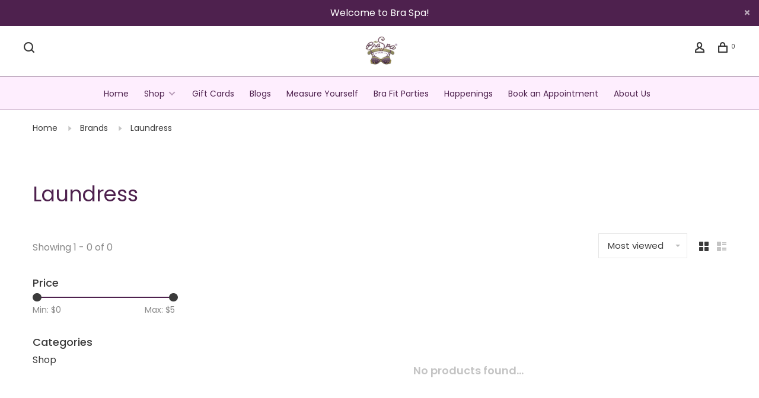

--- FILE ---
content_type: text/html;charset=utf-8
request_url: https://www.braspa.co/brands/laundress/
body_size: 10150
content:
<!DOCTYPE html>
<html lang="en">
 <head>
 
  
 <meta charset="utf-8"/>
<!-- [START] 'blocks/head.rain' -->
<!--

  (c) 2008-2026 Lightspeed Netherlands B.V.
  http://www.lightspeedhq.com
  Generated: 19-01-2026 @ 17:21:58

-->
<link rel="canonical" href="https://www.braspa.co/brands/laundress/"/>
<link rel="alternate" href="https://www.braspa.co/index.rss" type="application/rss+xml" title="New products"/>
<meta name="robots" content="noodp,noydir"/>
<meta name="google-site-verification" content="bm8fmOlLg3k78u4Hju7bGZ97cMaDNotRQeWzCMNkCd0"/>
<meta property="og:url" content="https://www.braspa.co/brands/laundress/?source=facebook"/>
<meta property="og:site_name" content="The Bra Spa - Bra Fitting Experts in Tucson, AZ"/>
<meta property="og:title" content="Laundress"/>
<meta property="og:description" content="The Bra Spa is YOUR local bra fitting studio.  Come in for a personalized, professional bra fitting in our lovely boutique.  We are located at 6544 E. Tanque Ve"/>
<script>
<head>

        <script src="https://www.booxi.com/api/booknow.js" async=""></script>

        <script src="https://www.googletagmanager.com/gtag/js?id=G-386236904"></script>

</head>
</script>
<script>
<body>

     <script>

            window.dataLayer = window.dataLayer || [];

            function gtag() { window.dataLayer.push(arguments); }

            gtag('js', new Date());

            gtag('config', "G-386236904");

 

            var bnHandler = null;

            window.bxApiInit = function () {

                bnHandler = booxiController.configure({

                    apiKey: "3RAoBZ4k44X3p0D614a0op21S3X1g620",

                    googleTag: gtag

                });

            };

    </script>

</body>
</script>
<!--[if lt IE 9]>
<script src="https://cdn.shoplightspeed.com/assets/html5shiv.js?2025-02-20"></script>
<![endif]-->
<!-- [END] 'blocks/head.rain' -->
  	<meta property="og:image" content="https://cdn.shoplightspeed.com/shops/624893/themes/18414/v/890979/assets/social-media-image.jpg?20240904160959">
  
  
  
  <title>Laundress - The Bra Spa - Bra Fitting Experts in Tucson, AZ</title>
 <meta name="description" content="The Bra Spa is YOUR local bra fitting studio.  Come in for a personalized, professional bra fitting in our lovely boutique.  We are located at 6544 E. Tanque Ve" />
 <meta name="keywords" content="Laundress, bra, bras, bra fitting, tucson, arizona, bra fitting tucson, boutique, panties, panty, swim, swimsuit, shapewear, elomi, Chantelle, panache, natori, anita, rosa faia, green valley, sierra vista, oro valley, marana, vail, plus size" />
 <meta http-equiv="X-UA-Compatible" content="ie=edge">
 <meta name="viewport" content="width=device-width, initial-scale=1.0">
 <meta name="apple-mobile-web-app-capable" content="yes">
 <meta name="apple-mobile-web-app-status-bar-style" content="black">
 <meta name="viewport" content="width=device-width, initial-scale=1, maximum-scale=1, user-scalable=0"/>
 
  <link rel="shortcut icon" href="https://cdn.shoplightspeed.com/shops/624893/themes/18414/v/890979/assets/favicon.ico?20240904160959" type="image/x-icon" />
 
 <link rel="preconnect" href="https://fonts.googleapis.com">
<link rel="preconnect" href="https://fonts.gstatic.com" crossorigin>
<link href='//fonts.googleapis.com/css?family=Poppins:400,400i,300,500,600,700,700i,800,900&display=swap' rel='stylesheet' type='text/css'>
   
 <link rel="preload" as="font" type="font/woff2" crossorigin href="https://cdn.shoplightspeed.com/shops/624893/themes/18414/assets/nucleo-mini.woff2?20240906175444"/>
 
 <link rel='preload' as='style' href="https://cdn.shoplightspeed.com/assets/gui-2-0.css?2025-02-20" />
 <link rel="stylesheet" href="https://cdn.shoplightspeed.com/assets/gui-2-0.css?2025-02-20" />
 
 <link rel='preload' as='style' href="https://cdn.shoplightspeed.com/assets/gui-responsive-2-0.css?2025-02-20" /> 
 <link rel="stylesheet" href="https://cdn.shoplightspeed.com/assets/gui-responsive-2-0.css?2025-02-20" /> 
 
 <link rel="preload" as="style" href="https://cdn.shoplightspeed.com/shops/624893/themes/18414/assets/style.css?20240906175444">
 <link rel="stylesheet" href="https://cdn.shoplightspeed.com/shops/624893/themes/18414/assets/style.css?20240906175444">
 
 <link rel="preload" as="style" href="https://cdn.shoplightspeed.com/shops/624893/themes/18414/assets/settings.css?20240906175444">
 <link rel="stylesheet" href="https://cdn.shoplightspeed.com/shops/624893/themes/18414/assets/settings.css?20240906175444" />
 
 <link rel="preload" as="style" href="https://cdn.shoplightspeed.com/shops/624893/themes/18414/assets/custom.css?20240906175444">
 <link rel="stylesheet" href="https://cdn.shoplightspeed.com/shops/624893/themes/18414/assets/custom.css?20240906175444" />
 
 <link rel="preload" as="script" href="//ajax.googleapis.com/ajax/libs/jquery/3.0.0/jquery.min.js">
 <script src="//ajax.googleapis.com/ajax/libs/jquery/3.0.0/jquery.min.js"></script>
 <script>
 	if( !window.jQuery ) document.write('<script src="https://cdn.shoplightspeed.com/shops/624893/themes/18414/assets/jquery-3.0.0.min.js?20240906175444"><\/script>');
 </script>
 
 <link rel="preload" as="script" href="//cdn.jsdelivr.net/npm/js-cookie@2/src/js.cookie.min.js">
 <script src="//cdn.jsdelivr.net/npm/js-cookie@2/src/js.cookie.min.js"></script>
 
 <link rel="preload" as="script" href="https://cdn.shoplightspeed.com/assets/gui.js?2025-02-20">
 <script src="https://cdn.shoplightspeed.com/assets/gui.js?2025-02-20"></script>
 
 <link rel="preload" as="script" href="https://cdn.shoplightspeed.com/assets/gui-responsive-2-0.js?2025-02-20">
 <script src="https://cdn.shoplightspeed.com/assets/gui-responsive-2-0.js?2025-02-20"></script>
 
 <link rel="preload" as="script" href="https://cdn.shoplightspeed.com/shops/624893/themes/18414/assets/scripts-min.js?20240906175444">
 <script src="https://cdn.shoplightspeed.com/shops/624893/themes/18414/assets/scripts-min.js?20240906175444"></script>
 
 <link rel="preconnect" href="https://ajax.googleapis.com">
		<link rel="preconnect" href="https://cdn.webshopapp.com/">
		<link rel="preconnect" href="https://cdn.webshopapp.com/">	
		<link rel="preconnect" href="https://fonts.googleapis.com">
		<link rel="preconnect" href="https://fonts.gstatic.com" crossorigin>
		<link rel="dns-prefetch" href="https://ajax.googleapis.com">
		<link rel="dns-prefetch" href="https://cdn.webshopapp.com/">
		<link rel="dns-prefetch" href="https://cdn.webshopapp.com/">	
		<link rel="dns-prefetch" href="https://fonts.googleapis.com">
		<link rel="dns-prefetch" href="https://fonts.gstatic.com" crossorigin>
 
    
  
  
 </head>
 <body class=" site-width-large product-images-format-square title-mode-left product-title-mode-left price-per-unit page-laundress">
 
  
 <div class="page-content">
 
       
   	
    
     			  			    
     
     
 <script>
 var product_image_size = '712x712x1',
 product_image_size_mobile = '330x330x1',
 product_image_thumb = '132x132x1',
 product_in_stock_label = 'In stock',
 product_backorder_label = 'On backorder',
 		product_out_of_stock_label = 'Out of stock',
 product_multiple_variant_label = 'View all product options',
 show_variant_picker = 1,
 display_variant_picker_on = 'all',
 show_newsletter_promo_popup = 0,
 newsletter_promo_delay = '10000',
 newsletter_promo_hide_until = '7',
 notification_bar_hide_until = '1',
 		currency_format = '$',
   shop_lang = 'us',
 number_format = '0,0.00',
 		shop_url = 'https://www.braspa.co/',
 shop_id = '624893',
 	readmore = 'Read more';
 	search_url = "https://www.braspa.co/search/",
  static_url = 'https://cdn.shoplightspeed.com/shops/624893/',
 search_empty = 'No products found',
 view_all_results = 'View all results',
 	priceStatus = 'enabled',
     mobileDevice = false;
 	</script>
			
 
<div class="mobile-nav-overlay"></div>

	<div class="top-bar top-bar-closeable" style="display: none;">Welcome to Bra Spa!<a href="#" class="close-top-bar"><span class="nc-icon-mini ui-2_small-remove"></span></a></div>


<header class="site-header site-header-lg mega-menu-header menu-bottom-layout menu-bottom-layout-center has-search-bar">
  <div class="site-header-main-wrapper">
        
    	    		<nav class="secondary-nav nav-style secondary-nav-left">
                    
          <div class="search-header search-header-collapse">
            <form action="https://www.braspa.co/search/" method="get" id="searchForm" class="ajax-enabled">
              <input type="text" name="q" autocomplete="off" value="" placeholder="Search for product">
              <a href="#" class="button button-sm" onclick="$('#searchForm').submit()"><span class="nc-icon-mini ui-1_zoom"></span><span class="nc-icon-mini loader_circle-04 spin"></span></a>
              <a href="#" class="search-close" title="Close"><span class="nc-icon-mini ui-1_simple-remove"></span></a>
              <div class="search-results"></div>
            </form>
          </div>
          
          <ul>
            <li class="search-trigger-item">
              <a href="#" title="Search" class="search-trigger"><span class="nc-icon-mini ui-1_zoom"></span></a>
            </li>
          </ul>
                  </nav>
    	    
    <a href="https://www.braspa.co/" class="logo logo-lg logo-center">
              <img src="https://cdn.shoplightspeed.com/shops/624893/themes/18414/v/890979/assets/logo.png?20240904160959" alt="The Bra Spa - Bra Fitting Experts in Tucson, AZ" class="logo-image">
                </a>

        
    
    <nav class="secondary-nav nav-style">
      <ul>
        
                
        
        
                   
        
        <li class="menu-item-desktop-only menu-item-account">
                    <a href="#" title="Account" data-featherlight="#loginModal" data-featherlight-variant="featherlight-login"><span class="nc-icon-mini users_single-body"></span></a>
                  </li>

        
        
        <li>
          <a href="#" title="Cart" class="cart-trigger"><span class="nc-icon-mini shopping_bag-20"></span><sup>0</sup></a>
        </li>

                
      </ul>
      
      
      <a class="burger" title="Menu">
        <span></span>
      </a>

    </nav>
  </div>
  
    	<div class="main-nav-wrapper">
      <nav class="main-nav nav-style">
  <ul>
    <li class="">
      <a href="/">Home</a>
    
    </li>
        	
    
                  <li class="menu-item-category-1627837 has-child">
        <a href="https://www.braspa.co/shop/">Shop</a>
        <button class="mobile-menu-subopen"><span class="nc-icon-mini arrows-3_small-down"></span></button>                <ul class="">
                                <li class="subsubitem has-child">
              <a class="underline-hover" href="https://www.braspa.co/shop/bras/" title="Bras">Bras</a>
              <button class="mobile-menu-subopen"><span class="nc-icon-mini arrows-3_small-down"></span></button>                            <ul class="">
                                  <li class="subsubitem">
                    <a class="underline-hover" href="https://www.braspa.co/shop/bras/sports-bras/" title="Sports Bras">Sports Bras</a>
                  </li>
                                  <li class="subsubitem">
                    <a class="underline-hover" href="https://www.braspa.co/shop/bras/t-shirt-bras/" title="T-shirt Bras">T-shirt Bras</a>
                  </li>
                                  <li class="subsubitem">
                    <a class="underline-hover" href="https://www.braspa.co/shop/bras/front-close-bras/" title="Front Close Bras">Front Close Bras</a>
                  </li>
                                  <li class="subsubitem">
                    <a class="underline-hover" href="https://www.braspa.co/shop/bras/bralettes/" title="Bralettes">Bralettes</a>
                  </li>
                                  <li class="subsubitem">
                    <a class="underline-hover" href="https://www.braspa.co/shop/bras/lace-bras/" title="Lace Bras">Lace Bras</a>
                  </li>
                                  <li class="subsubitem">
                    <a class="underline-hover" href="https://www.braspa.co/shop/bras/minimizer-bras/" title="Minimizer Bras">Minimizer Bras</a>
                  </li>
                                  <li class="subsubitem">
                    <a class="underline-hover" href="https://www.braspa.co/shop/bras/full-figure-plus-size-bras/" title="Full figure/Plus Size Bras">Full figure/Plus Size Bras</a>
                  </li>
                                  <li class="subsubitem">
                    <a class="underline-hover" href="https://www.braspa.co/shop/bras/push-up-bras/" title="Push-up Bras">Push-up Bras</a>
                  </li>
                                  <li class="subsubitem">
                    <a class="underline-hover" href="https://www.braspa.co/shop/bras/underwire-bras/" title="Underwire Bras">Underwire Bras</a>
                  </li>
                                  <li class="subsubitem">
                    <a class="underline-hover" href="https://www.braspa.co/shop/bras/leisure-bras/" title="Leisure Bras">Leisure Bras</a>
                  </li>
                                  <li class="subsubitem">
                    <a class="underline-hover" href="https://www.braspa.co/shop/bras/nursing-bras/" title="Nursing Bras">Nursing Bras</a>
                  </li>
                                  <li class="subsubitem">
                    <a class="underline-hover" href="https://www.braspa.co/shop/bras/racer-back-bras/" title="Racer Back Bras">Racer Back Bras</a>
                  </li>
                                  <li class="subsubitem">
                    <a class="underline-hover" href="https://www.braspa.co/shop/bras/strapless-bras/" title="Strapless Bras">Strapless Bras</a>
                  </li>
                                  <li class="subsubitem">
                    <a class="underline-hover" href="https://www.braspa.co/shop/bras/wireless-bras/" title="Wireless Bras">Wireless Bras</a>
                  </li>
                                  <li class="subsubitem">
                    <a class="underline-hover" href="https://www.braspa.co/shop/bras/plunge-bras/" title="Plunge Bras">Plunge Bras</a>
                  </li>
                              </ul>
                          </li>
                      <li class="subsubitem has-child">
              <a class="underline-hover" href="https://www.braspa.co/shop/panties/" title="Panties">Panties</a>
              <button class="mobile-menu-subopen"><span class="nc-icon-mini arrows-3_small-down"></span></button>                            <ul class="">
                                  <li class="subsubitem">
                    <a class="underline-hover" href="https://www.braspa.co/shop/panties/briefs/" title="Briefs">Briefs</a>
                  </li>
                                  <li class="subsubitem">
                    <a class="underline-hover" href="https://www.braspa.co/shop/panties/bikinis/" title="Bikinis">Bikinis</a>
                  </li>
                                  <li class="subsubitem">
                    <a class="underline-hover" href="https://www.braspa.co/shop/panties/hipsters/" title="Hipsters">Hipsters</a>
                  </li>
                                  <li class="subsubitem">
                    <a class="underline-hover" href="https://www.braspa.co/shop/panties/thongs/" title="Thongs">Thongs</a>
                  </li>
                                  <li class="subsubitem">
                    <a class="underline-hover" href="https://www.braspa.co/shop/panties/cheekies-brazilian/" title="Cheekies/Brazilian">Cheekies/Brazilian</a>
                  </li>
                                  <li class="subsubitem">
                    <a class="underline-hover" href="https://www.braspa.co/shop/panties/full-brief/" title="Full Brief">Full Brief</a>
                  </li>
                                  <li class="subsubitem">
                    <a class="underline-hover" href="https://www.braspa.co/shop/panties/leak-proof-period/" title="Leak-proof/Period">Leak-proof/Period</a>
                  </li>
                              </ul>
                          </li>
                      <li class="subsubitem has-child">
              <a class="underline-hover" href="https://www.braspa.co/shop/swimwear/" title="Swimwear">Swimwear</a>
              <button class="mobile-menu-subopen"><span class="nc-icon-mini arrows-3_small-down"></span></button>                            <ul class="">
                                  <li class="subsubitem">
                    <a class="underline-hover" href="https://www.braspa.co/shop/swimwear/bikini-tops/" title="Bikini Tops">Bikini Tops</a>
                  </li>
                                  <li class="subsubitem">
                    <a class="underline-hover" href="https://www.braspa.co/shop/swimwear/one-piece-bathing-suits/" title="One Piece Bathing Suits">One Piece Bathing Suits</a>
                  </li>
                                  <li class="subsubitem">
                    <a class="underline-hover" href="https://www.braspa.co/shop/swimwear/tankini-swim-tops/" title="Tankini Swim Tops">Tankini Swim Tops</a>
                  </li>
                                  <li class="subsubitem">
                    <a class="underline-hover" href="https://www.braspa.co/shop/swimwear/swim-bottoms/" title="Swim Bottoms">Swim Bottoms</a>
                  </li>
                                  <li class="subsubitem">
                    <a class="underline-hover" href="https://www.braspa.co/shop/swimwear/swim-accessories/" title="Swim Accessories">Swim Accessories</a>
                  </li>
                              </ul>
                          </li>
                      <li class="subsubitem has-child">
              <a class="underline-hover" href="https://www.braspa.co/shop/shapewear/" title="Shapewear">Shapewear</a>
              <button class="mobile-menu-subopen"><span class="nc-icon-mini arrows-3_small-down"></span></button>                            <ul class="">
                                  <li class="subsubitem">
                    <a class="underline-hover" href="https://www.braspa.co/shop/shapewear/shapewear-bottom/" title="Shapewear/Bottom">Shapewear/Bottom</a>
                  </li>
                                  <li class="subsubitem">
                    <a class="underline-hover" href="https://www.braspa.co/shop/shapewear/shapewear-tank/" title="Shapewear/Tank">Shapewear/Tank</a>
                  </li>
                                  <li class="subsubitem">
                    <a class="underline-hover" href="https://www.braspa.co/shop/shapewear/shapewear-dress/" title="Shapewear/Dress">Shapewear/Dress</a>
                  </li>
                              </ul>
                          </li>
                      <li class="subsubitem">
              <a class="underline-hover" href="https://www.braspa.co/shop/mens/" title="Mens">Mens</a>
                                        </li>
                      <li class="subsubitem has-child">
              <a class="underline-hover" href="https://www.braspa.co/shop/accessories/" title="Accessories">Accessories</a>
              <button class="mobile-menu-subopen"><span class="nc-icon-mini arrows-3_small-down"></span></button>                            <ul class="">
                                  <li class="subsubitem">
                    <a class="underline-hover" href="https://www.braspa.co/shop/accessories/misc-other-accessories/" title="Misc Other Accessories">Misc Other Accessories</a>
                  </li>
                                  <li class="subsubitem">
                    <a class="underline-hover" href="https://www.braspa.co/shop/accessories/lingerie/" title="Lingerie">Lingerie</a>
                  </li>
                                  <li class="subsubitem">
                    <a class="underline-hover" href="https://www.braspa.co/shop/accessories/pajamas/" title="Pajamas">Pajamas</a>
                  </li>
                                  <li class="subsubitem">
                    <a class="underline-hover" href="https://www.braspa.co/shop/accessories/soak/" title="SOAK">SOAK</a>
                  </li>
                              </ul>
                          </li>
                      <li class="subsubitem">
              <a class="underline-hover" href="https://www.braspa.co/shop/sale/" title="Sale">Sale</a>
                                        </li>
                      <li class="subsubitem has-child">
              <a class="underline-hover" href="https://www.braspa.co/shop/post-surgical/" title="Post Surgical">Post Surgical</a>
              <button class="mobile-menu-subopen"><span class="nc-icon-mini arrows-3_small-down"></span></button>                            <ul class="">
                                  <li class="subsubitem">
                    <a class="underline-hover" href="https://www.braspa.co/shop/post-surgical/breast-forms/" title="Breast Forms">Breast Forms</a>
                  </li>
                                  <li class="subsubitem">
                    <a class="underline-hover" href="https://www.braspa.co/shop/post-surgical/pocketed-bras-camis/" title="Pocketed Bras/Camis">Pocketed Bras/Camis</a>
                  </li>
                              </ul>
                          </li>
                  </ul>
                
   
      </li>
            
            	
    
            <li class="">
        <a href="https://www.braspa.co/buy-gift-card/" title="Gift Cards">
          Gift Cards
        </a>
      </li>
            <li class="">
        <a href="https://www.braspa.co/blogs/the-bra-spas-blog/" title="Blogs">
          Blogs
        </a>
      </li>
            <li class="">
        <a href="https://www.abrathatfits.org/calculator.php" title="Measure Yourself">
          Measure Yourself
        </a>
      </li>
            <li class="">
        <a href="https://www.braspa.co/service/bra-fit-parties/" title="Bra Fit Parties" target="_blank">
          Bra Fit Parties
        </a>
      </li>
            <li class="">
        <a href="https://www.braspa.co/service/happenings/" title="Happenings">
          Happenings
        </a>
      </li>
        <li>
        <a class="itemLink" href="#" title="Book Online" data-lang="eng" data-key="3RAoBZ4k44X3p0D614a0op21S3X1g620" onclick="bxe_core.clickBMW(this);">
          Book an Appointment
        </a>
      </li>
      <li>
        <a href="/service/about/">
          About Us
        </a>
      </li>
            	
            	
            	
        

    <li class="menu-item-mobile-only m-t-30">
            <a href="#" title="Account" data-featherlight="#loginModal">Login / Register</a>
          </li>

    
           

  </ul>
</nav>      
        	</div>
    
</header>
  
 <div itemscope itemtype="http://schema.org/BreadcrumbList">
	<div itemprop="itemListElement" itemscope itemtype="http://schema.org/ListItem">
 <a itemprop="item" href="https://www.braspa.co/"><span itemprop="name" content="Home"></span></a>
 <meta itemprop="position" content="1" />
 </div>
  	<div itemprop="itemListElement" itemscope itemtype="http://schema.org/ListItem">
 <a itemprop="item" href="https://www.braspa.co/brands/"><span itemprop="name" content="Brands"></span></a>
 <meta itemprop="position" content="2" />
 </div>
  	<div itemprop="itemListElement" itemscope itemtype="http://schema.org/ListItem">
 <a itemprop="item" href="https://www.braspa.co/brands/laundress/"><span itemprop="name" content="Laundress"></span></a>
 <meta itemprop="position" content="3" />
 </div>
 </div>

 <div class="cart-sidebar-container">
  <div class="cart-sidebar">
    <button class="cart-sidebar-close" aria-label="Close">✕</button>
    <div class="cart-sidebar-title">
      <h5>Cart</h5>
      <p><span class="item-qty"></span> Items</p>
    </div>
    
    <div class="cart-sidebar-body">
        
      <div class="no-cart-products">No products found...</div>
      
    </div>
    
      </div>
</div> <!-- Login Modal -->
<div class="modal-lighbox login-modal" id="loginModal">
  <div class="row">
    <div class="col-sm-12 m-b-30 login-row">
      <h4>Login</h4>
      <p>Log in if you have an account</p>
      <form action="https://www.braspa.co/account/loginPost/?return=https%3A%2F%2Fwww.braspa.co%2Fbrands%2Flaundress%2F" method="post">
        <input type="hidden" name="key" value="84560446b72f58b72126ef22580cc44f" />
        <div class="form-row">
          <input type="text" name="email" autocomplete="on" placeholder="Email address" class="required" />
        </div>
        <div class="form-row">
          <input type="password" name="password" autocomplete="on" placeholder="Password" class="required" />
        </div>
        <div class="">
          <a class="button button-block popup-validation m-b-15" href="javascript:;" title="Login">Login</a>
                  </div>
      </form>
      <p class="m-b-0 m-t-10">Dont have an account? <a href="https://www.braspa.co/account/register/" class="bold underline">Register</a></p>
    </div>
  </div>
  <div class="text-center forgot-password">
    <a class="forgot-pw" href="https://www.braspa.co/account/password/">Forgot your password?</a>
  </div>
</div> 
 <main class="main-content">
  		

<div class="container container-lg relative collection-header-hide">
  <div class="product-top-bar">
        <!-- Breadcrumbs -->
    <div class="breadcrumbs">
      <a href="https://www.braspa.co/" title="Home">Home</a>
            <i class="nc-icon-mini arrows-1_small-triangle-right"></i><a href="https://www.braspa.co/brands/">Brands</a>
            <i class="nc-icon-mini arrows-1_small-triangle-right"></i><a class="last" href="https://www.braspa.co/brands/laundress/">Laundress</a>
          </div>
      </div>
  <!-- Collection Intro -->
  
  <div class="collection-header-wrapper">

    
    <div class="collection-title-content">
      <h1 class="page-title">Laundress</h1>
          </div>
  </div>
  
</div>

<div class="container container-lg">
  
    
  <div class="collection-products collection-products-sidebar collection-brands" id="collection-page">
    
        	
    
    		<div class="collection-top">
          <div class="collection-top-wrapper">
            
            <div class="results-info hint-text">Showing 1 - 0 of 0</div>
            
                      
          
            <form action="https://www.braspa.co/brands/laundress/" method="get" id="filter_form_top" class="inline">
                            <input type="hidden" name="limit" value="24" id="filter_form_limit_top" />
                            <input type="hidden" name="sort" value="popular" id="filter_form_sort_top" />
              <input type="hidden" name="max" value="5" id="filter_form_max_top" />
              <input type="hidden" name="min" value="0" id="filter_form_min_top" />

              <div class="collection-actions m-r-20 sm-m-r-0">
                <select name="sort" onchange="$('#filter_form_top').submit();" class="selectric-minimal">
                                <option value="popular" selected="selected">Most viewed</option>
                                <option value="newest">Newest products</option>
                                <option value="lowest">Lowest price</option>
                                <option value="highest">Highest price</option>
                                <option value="asc">Name ascending</option>
                                <option value="desc">Name descending</option>
                                </select>
                              </div>
            </form>
            
                        <a href="#" class="button show-filter-trigger"><span class="nc-icon-mini ui-1_ui-04"></span>More filters</a>
            
            <div class="grid-list">
              <a href="#" class="grid-switcher-item active" data-value="grid">
                <i class="nc-icon-mini ui-2_grid-45"></i>
              </a>
              <a href="#" class="grid-switcher-item" data-value="list">
                <i class="nc-icon-mini nc-icon-mini ui-2_paragraph"></i>
              </a>
            </div>

          </div>
          
    		</div>
    
          
    		<div class="collection-sidebar">
          <div class="collection-sidebar-wrapper">
            <button class="filter-close-mobile" aria-label="Close">✕</button>
            <form action="https://www.braspa.co/brands/laundress/" method="get" id="sidebar_filters">
              <input type="hidden" name="mode" value="grid" id="filter_form_mode_side" />
              <input type="hidden" name="limit" value="24" id="filter_form_limit_side" />
              <input type="hidden" name="sort" value="popular" id="filter_form_sort_side" />
              <input type="hidden" name="max" value="5" id="filter_form_max_2_side" />
              <input type="hidden" name="min" value="0" id="filter_form_min_2_side" />

              <div class="sidebar-filters">
                
                                                                                                
                                  
                                                                
                  
                  <div class="filter-wrap" id="priceFilters">
                    <div class="filter-title">Price</div>
                    <div class="filter-item">
                      <div class="price-filter">
                        <div class="sidebar-filter-slider">
                          <div class="collection-filter-price price-filter-2"></div>
                        </div>
                        <div class="price-filter-range">
                          <div class="row">
                            <div class="col-xs-6">
                              <div class="min">Min: $<span>0</span></div>
                            </div>
                            <div class="col-xs-6 text-right">
                              <div class="max">Max: $<span>5</span></div>
                            </div>
                          </div>
                        </div>
                      </div>
                    </div>
                  </div>
                
                                                                                                                                                
                                  
                                                                                                                
                  <div class="filter-wrap active" id="categoriesFilters">
                    <div class="filter-title">Categories</div>
                    <div class="filter-item">
                      <ul class="categories-list">
                                                  <li class=""><a href="https://www.braspa.co/shop/">Shop</a>
                                                        <span class="toggle-sub-cats">
                              <span class="nc-icon-mini arrows-3_small-down"></span>
                            </span>
                                                                                      <ul class="">
                                                                  <li class="">
                                    <a href="https://www.braspa.co/shop/bras/">Bras <small>(317)</small></a>
                                                                        <span class="toggle-sub-cats">
                                      <span class="nc-icon-mini arrows-3_small-down"></span>
                                    </span>
                                                                                                            <ul class="">
                                                                            <li class=""><a href="https://www.braspa.co/shop/bras/sports-bras/">Sports Bras <small>(13)</small></a></li>
                                                                            <li class=""><a href="https://www.braspa.co/shop/bras/t-shirt-bras/">T-shirt Bras <small>(75)</small></a></li>
                                                                            <li class=""><a href="https://www.braspa.co/shop/bras/front-close-bras/">Front Close Bras <small>(15)</small></a></li>
                                                                            <li class=""><a href="https://www.braspa.co/shop/bras/bralettes/">Bralettes <small>(32)</small></a></li>
                                                                            <li class=""><a href="https://www.braspa.co/shop/bras/lace-bras/">Lace Bras <small>(143)</small></a></li>
                                                                            <li class=""><a href="https://www.braspa.co/shop/bras/minimizer-bras/">Minimizer Bras <small>(43)</small></a></li>
                                                                            <li class=""><a href="https://www.braspa.co/shop/bras/full-figure-plus-size-bras/">Full figure/Plus Size Bras <small>(123)</small></a></li>
                                                                            <li class=""><a href="https://www.braspa.co/shop/bras/push-up-bras/">Push-up Bras <small>(30)</small></a></li>
                                                                            <li class=""><a href="https://www.braspa.co/shop/bras/underwire-bras/">Underwire Bras <small>(187)</small></a></li>
                                                                            <li class=""><a href="https://www.braspa.co/shop/bras/leisure-bras/">Leisure Bras <small>(18)</small></a></li>
                                                                            <li class=""><a href="https://www.braspa.co/shop/bras/nursing-bras/">Nursing Bras <small>(9)</small></a></li>
                                                                            <li class=""><a href="https://www.braspa.co/shop/bras/racer-back-bras/">Racer Back Bras <small>(7)</small></a></li>
                                                                            <li class=""><a href="https://www.braspa.co/shop/bras/strapless-bras/">Strapless Bras <small>(14)</small></a></li>
                                                                            <li class=""><a href="https://www.braspa.co/shop/bras/wireless-bras/">Wireless Bras <small>(42)</small></a></li>
                                                                            <li class=""><a href="https://www.braspa.co/shop/bras/plunge-bras/">Plunge Bras <small>(24)</small></a></li>
                                            
                                    </ul>
                                                                      </li>
                                                                  <li class="">
                                    <a href="https://www.braspa.co/shop/panties/">Panties <small>(132)</small></a>
                                                                        <span class="toggle-sub-cats">
                                      <span class="nc-icon-mini arrows-3_small-down"></span>
                                    </span>
                                                                                                            <ul class="">
                                                                            <li class=""><a href="https://www.braspa.co/shop/panties/briefs/">Briefs <small>(73)</small></a></li>
                                                                            <li class=""><a href="https://www.braspa.co/shop/panties/bikinis/">Bikinis <small>(16)</small></a></li>
                                                                            <li class=""><a href="https://www.braspa.co/shop/panties/hipsters/">Hipsters <small>(15)</small></a></li>
                                                                            <li class=""><a href="https://www.braspa.co/shop/panties/thongs/">Thongs <small>(24)</small></a></li>
                                                                            <li class=""><a href="https://www.braspa.co/shop/panties/cheekies-brazilian/">Cheekies/Brazilian <small>(22)</small></a></li>
                                                                            <li class=""><a href="https://www.braspa.co/shop/panties/full-brief/">Full Brief <small>(8)</small></a></li>
                                                                            <li class=""><a href="https://www.braspa.co/shop/panties/leak-proof-period/">Leak-proof/Period <small>(11)</small></a></li>
                                            
                                    </ul>
                                                                      </li>
                                                                  <li class="">
                                    <a href="https://www.braspa.co/shop/swimwear/">Swimwear <small>(56)</small></a>
                                                                        <span class="toggle-sub-cats">
                                      <span class="nc-icon-mini arrows-3_small-down"></span>
                                    </span>
                                                                                                            <ul class="">
                                                                            <li class=""><a href="https://www.braspa.co/shop/swimwear/bikini-tops/">Bikini Tops <small>(19)</small></a></li>
                                                                            <li class=""><a href="https://www.braspa.co/shop/swimwear/one-piece-bathing-suits/">One Piece Bathing Suits <small>(7)</small></a></li>
                                                                            <li class=""><a href="https://www.braspa.co/shop/swimwear/tankini-swim-tops/">Tankini Swim Tops <small>(13)</small></a></li>
                                                                            <li class=""><a href="https://www.braspa.co/shop/swimwear/swim-bottoms/">Swim Bottoms <small>(21)</small></a></li>
                                                                            <li class=""><a href="https://www.braspa.co/shop/swimwear/swim-accessories/">Swim Accessories <small>(0)</small></a></li>
                                            
                                    </ul>
                                                                      </li>
                                                                  <li class="">
                                    <a href="https://www.braspa.co/shop/shapewear/">Shapewear <small>(17)</small></a>
                                                                        <span class="toggle-sub-cats">
                                      <span class="nc-icon-mini arrows-3_small-down"></span>
                                    </span>
                                                                                                            <ul class="">
                                                                            <li class=""><a href="https://www.braspa.co/shop/shapewear/shapewear-bottom/">Shapewear/Bottom <small>(13)</small></a></li>
                                                                            <li class=""><a href="https://www.braspa.co/shop/shapewear/shapewear-tank/">Shapewear/Tank <small>(4)</small></a></li>
                                                                            <li class=""><a href="https://www.braspa.co/shop/shapewear/shapewear-dress/">Shapewear/Dress <small>(2)</small></a></li>
                                            
                                    </ul>
                                                                      </li>
                                                                  <li class="">
                                    <a href="https://www.braspa.co/shop/mens/">Mens <small>(3)</small></a>
                                                                                                          </li>
                                                                  <li class="">
                                    <a href="https://www.braspa.co/shop/accessories/">Accessories <small>(44)</small></a>
                                                                        <span class="toggle-sub-cats">
                                      <span class="nc-icon-mini arrows-3_small-down"></span>
                                    </span>
                                                                                                            <ul class="">
                                                                            <li class=""><a href="https://www.braspa.co/shop/accessories/misc-other-accessories/">Misc Other Accessories <small>(1)</small></a></li>
                                                                            <li class=""><a href="https://www.braspa.co/shop/accessories/lingerie/">Lingerie <small>(34)</small></a></li>
                                                                            <li class=""><a href="https://www.braspa.co/shop/accessories/pajamas/">Pajamas <small>(4)</small></a></li>
                                                                            <li class=""><a href="https://www.braspa.co/shop/accessories/soak/">SOAK <small>(5)</small></a></li>
                                            
                                    </ul>
                                                                      </li>
                                                                  <li class="">
                                    <a href="https://www.braspa.co/shop/sale/">Sale <small>(0)</small></a>
                                                                                                          </li>
                                                                  <li class="">
                                    <a href="https://www.braspa.co/shop/post-surgical/">Post Surgical <small>(1)</small></a>
                                                                        <span class="toggle-sub-cats">
                                      <span class="nc-icon-mini arrows-3_small-down"></span>
                                    </span>
                                                                                                            <ul class="">
                                                                            <li class=""><a href="https://www.braspa.co/shop/post-surgical/breast-forms/">Breast Forms <small>(1)</small></a></li>
                                                                            <li class=""><a href="https://www.braspa.co/shop/post-surgical/pocketed-bras-camis/">Pocketed Bras/Camis <small>(0)</small></a></li>
                                            
                                    </ul>
                                                                      </li>
                                                              </ul>
                                                      </li>
                                              </ul>
                    </div>
                  </div>
                
                                                                                

                
                

              </div>
            </form>

            
          </div>
          </div>
      
    	    
        
    
    <div class="collection-content">

      <!--<div class="filter-open-wrapper">
      <a href="#" class="filter-open">
        <i class="nc-icon-mini ui-3_funnel-39 open-icon"></i>
        <i class="nc-icon-mini ui-1_simple-remove close-icon"></i>
      </a>
      <a href="#" class="filter-open-mobile">
        <i class="nc-icon-mini ui-3_funnel-39 open-icon"></i>
        <i class="nc-icon-mini ui-1_simple-remove close-icon"></i>
      </a>-->

      <!-- Product list -->
      <div class="products-list row">  
          
           
                    <div class="no-products-found col-xs-12">No products found...</div>
           
      </div>

      <div class="collection-sort">
        <form action="https://www.braspa.co/brands/laundress/" method="get" id="filter_form_bottom">
          <input type="hidden" name="limit" value="24" id="filter_form_limit_bottom" />
          <input type="hidden" name="sort" value="popular" id="filter_form_sort_bottom" />
          <input type="hidden" name="max" value="5" id="filter_form_max_bottom" />
          <input type="hidden" name="min" value="0" id="filter_form_min_bottom" />

          <div class="row">

            <div class="col-md-12 text-center">
                          </div>

          </div>
        </form>
      </div>

    </div>
  </div>

    
</div>

<script type="text/javascript">
  $(function(){
    $('.grid-switcher-item').on('click', function(e) {
    	e.preventDefault();
      $('#filter_form_mode_side').val($(this).data('value')).parent('form').submit();
    });
    
    $('#collection-page input, #collection-page .collection-sort select').change(function(){
      $(this).closest('form').submit();
    });
    
    $(".collection-filter-price.price-filter-1").slider({
      range: true,
      min: 0,
      max: 5,
      values: [0, 5],
      step: 1,
      slide: function( event, ui){
    $('.price-filter-range .min span').html(ui.values[0]);
    $('.price-filter-range .max span').html(ui.values[1]);
    
    $('#filter_form_min_1_top, #filter_form_min_2_side').val(ui.values[0]);
    $('#filter_form_max_1_top, #filter_form_max_2_side').val(ui.values[1]);
  },
    stop: function(event, ui){
    $(this).closest('form').submit();
  }
    });
  $(".collection-filter-price.price-filter-2").slider({
      range: true,
      min: 0,
      max: 5,
      values: [0, 5],
      step: 1,
      slide: function( event, ui){
    $('.price-filter-range .min span').html(ui.values[0]);
    $('.price-filter-range .max span').html(ui.values[1]);
    
    $('#filter_form_min_1_top, #filter_form_min_2_side').val(ui.values[0]);
    $('#filter_form_max_1_top, #filter_form_max_2_side').val(ui.values[1]);
  },
    stop: function(event, ui){
    $(this).closest('form').submit();
  }
    });
  });
</script>  </main>
			
  <footer><div class="container container-lg"><div class="footer-elements-wrapper"><div class="footer-content footer-content-description"><div class="footer-contact-details" itemscope itemtype="http://schema.org/LocalBusiness"><meta itemprop="name" content="The Bra Spa - Bra Fitting Experts in Tucson, AZ" /><meta itemprop="image" content="https://cdn.shoplightspeed.com/shops/624893/themes/18414/v/890979/assets/logo.png?20240904160959" /><p itemprop="description">6544 E. Tanque Verde Rd. 85715<br>Monday Closed <br>Tuesday 10am-5pm 5pm-6pm by appointment<br>Wednesday 10am-5pm, 5pm-6pm by appointment <br> Thursday 10am-5pm, 5pm-6pm by appointment <br> Friday 10-5 <br> Saturday 10-5 <br> Sunday 12-5 by appointment</p><div class="footer-phone"><a href="tel:520.770.7870"><span class="hint-text">Telephone: </span><span class="bold" itemprop="telephone">520.770.7870</span></a></div><div class="footer-email"><a href="/cdn-cgi/l/email-protection#93fef2e1f4fcd3f1e1f2e0e3f2bdf0fc"><span class="hint-text">Email: </span><span class="bold" itemprop="email"><span class="__cf_email__" data-cfemail="6c010d1e0b032c0e1e0d1f1c0d420f03">[email&#160;protected]</span></span></a></div></div><div class="footer-menu footer-menu-social"><ul><li><a href="https://www.facebook.com/thebraspa/" target="_blank" title="Facebook"><span class="nc-icon-mini social_logo-fb-simple"></span></a></li><li><a href="https://www.instagram.com/thebraspa_official/?hl=en" target="_blank" title="Instagram The Bra Spa - Bra Fitting Experts in Tucson, AZ"><span class="nc-icon-mini social_logo-instagram"></span></a></li><li><a href="https://www.linkedin.com/company/the-bra-spa/about/" target="_blank" title="linkedin"><span class="nc-icon-mini social_logo-linkedin"></span></a></li></ul></div></div><div class="footer-menu footer-menu-custom-1"><ul><li><a href="https://www.braspa.co/" title="Sport H plus">Sport H plus</a></li><li><a href="https://www.braspa.co/shop/bras/" title="Bras">Bras</a></li><li><a href="https://www.braspa.co/shop/bras/sports-bras/" title="Sports A-G">Sports A-G</a></li><li><a href="https://www.braspa.co/shop/panties/" title="Panties">Panties</a></li><li><a href="https://www.braspa.co/shop/swimwear/" title="Swimwear">Swimwear</a></li><li><a href="https://www.braspa.co/shop/shapewear/" title="Shapewear">Shapewear</a></li><li><a href="https://www.braspa.co/shop/mens/" title="Mens">Mens</a></li><li><a href="https://www.braspa.co/shop/accessories/" title="Accessories">Accessories</a></li><li><a href="https://www.braspa.co/shop/sale/" title="Sale">Sale</a></li><li><a href="https://www.braspa.co/" title="Teen">Teen</a></li></ul></div><div class="footer-menu footer-menu-custom-2"><ul><li><a href="https://www.braspa.co/service/about/" title="About Us">About Us</a></li><li><a href="https://www.braspa.co/service/our-team/" title="Our Team">Our Team</a></li><li><a href="https://www.braspa.co/service/bra-fit-parties/" title="Bra Fit Parties">Bra Fit Parties</a></li><li><a href="https://www.braspa.co/service/shipping-returns/" title="Return">Return</a></li><li><a href="https://www.braspa.co/service/" title="Contact us and FAQs">Contact us and FAQs</a></li></ul></div><div class="footer-content"><p>Sign up for our newsletter and get the latest updates, news and product offers via email</p><form id="formNewsletter" class="newsletter-footer-form" action="https://www.braspa.co/account/newsletter/" method="post"><input type="hidden" name="key" value="84560446b72f58b72126ef22580cc44f" /><div class="form-row m-b-10"><input style="border-radius:3px;border:1px solid white !important;" type="text" name="email" id="formNewsletterEmail" value="" placeholder="Your email address" required></div><div class="form-row"><a style="cursor:pointer; padding:10px 25px; border-radius:3px;font-weight:400; background-color:white; color:#3b3b3b; text-decoration:none; margin-top:15px; box-shadow: 0px 4px 12px 0px rgba(0, 0, 0, 0.05); " href="javascript:;" onclick="$('#formNewsletter').valid().submit(); return false;" title="Subscribe" class="button button-block">Subscribe</a></div><p class="validation-note">By signing up, you agree to our Privacy Policy.</p></form></div></div><div class="footer-bottom"><div class="copyright">
        © Copyright 2026  The Bra Spa
                <span class="powered-by">
          - Powered by <a href="https://ezshop.ca/">Ezshop e-Commerce Agency</a></span></div><div class="payments"><a href="https://www.braspa.co/service/payment-methods/" title="Credit Card"><img data-src="https://cdn.shoplightspeed.com/assets/icon-payment-creditcard.png?2025-02-20" alt="Credit Card" class="lazy" /></a></div></div></div></footer> <!-- [START] 'blocks/body.rain' -->
<script data-cfasync="false" src="/cdn-cgi/scripts/5c5dd728/cloudflare-static/email-decode.min.js"></script><script>
(function () {
  var s = document.createElement('script');
  s.type = 'text/javascript';
  s.async = true;
  s.src = 'https://www.braspa.co/services/stats/pageview.js';
  ( document.getElementsByTagName('head')[0] || document.getElementsByTagName('body')[0] ).appendChild(s);
})();
</script>
  
<!-- Global site tag (gtag.js) - Google Analytics -->
<script async src="https://www.googletagmanager.com/gtag/js?id=G-M2EWBXP6Z8"></script>
<script>
    window.dataLayer = window.dataLayer || [];
    function gtag(){dataLayer.push(arguments);}

        gtag('consent', 'default', {"ad_storage":"denied","ad_user_data":"denied","ad_personalization":"denied","analytics_storage":"denied","region":["AT","BE","BG","CH","GB","HR","CY","CZ","DK","EE","FI","FR","DE","EL","HU","IE","IT","LV","LT","LU","MT","NL","PL","PT","RO","SK","SI","ES","SE","IS","LI","NO","CA-QC"]});
    
    gtag('js', new Date());
    gtag('config', 'G-M2EWBXP6Z8', {
        'currency': 'USD',
                'country': 'US'
    });

    </script>
  <script type="text/javascript">
(function(d){ 
var ss, js, id = 'booxi-js-api'; 
if(d.getElementById(id)){return;} 
js = d.createElement('script'); js.id = id; js.async = true; 
js.src = 'https://www.booxi.com/api/bxe_core.js'; 
d.getElementsByTagName('head')[0].appendChild(js); 
ss = d.createElement('link'); ss.type = 'text/css'; ss.rel = 'stylesheet'; 
ss.href = 'https://www.booxi.com/api/style.css'; 
d.getElementsByTagName('head')[0].appendChild(ss);
}(document));

window.bxAutoSetup = function(){
$('body').append('<div id="bx-viewport"></div>');
$('nav ul').eq(0).append('<li class="item" style="cursor:pointer;"><a class="itemLink" href="#" title="Book Online" data-lang="eng" data-key="3RAoBZ4k44X3p0D614a0op21S3X1g620" onclick="bxe_core.clickBMW(this);">Book Appointment</a></li>')
};

window.bxApiInit =  
function() 
{bxe_core.init({ 
bxLang: 'eng', 
bxExtWin: 'false', 
});
bxAutoSetup();
};
</script>

<!-- Facebook Pixel Code -->
<script>
!function(f,b,e,v,n,t,s)
{if(f.fbq)return;n=f.fbq=function(){n.callMethod?
n.callMethod.apply(n,arguments):n.queue.push(arguments)};
if(!f._fbq)f._fbq=n;n.push=n;n.loaded=!0;n.version='2.0';
n.queue=[];t=b.createElement(e);t.async=!0;
t.src=v;s=b.getElementsByTagName(e)[0];
s.parentNode.insertBefore(t,s)}(window,document,'script',
'https://connect.facebook.net/en_US/fbevents.js');
fbq('init', '343652916458425'); 
fbq('track', 'PageView');
</script>
<noscript>
 <img height="1" width="1" 
src="https://www.facebook.com/tr?id=343652916458425&ev=PageView
&noscript=1"/>
</noscript>
<!-- End Facebook Pixel Code -->
<!-- [END] 'blocks/body.rain' -->
 
 </div>
 
                         
  
  <script src="https://cdn.shoplightspeed.com/shops/624893/themes/18414/assets/app.js?20240906175444"></script>
 
  
  



<script>
console.log("Hello", document.getElementById("brandCustomFilter").children)
let openBrands = false;
const brandOPenFilter = function(){
console.log(document.getElementById("brandCustomFilter").style)
openBrands = !openBrands
if(openBrands){
document.getElementById("brandCustomFilter").style.maxHeight="5000px"
document.getElementById("buttonBrandCustomFilter").innerHTML="View less"
}else{
document.getElementById("brandCustomFilter").style.maxHeight="200px"
document.getElementById("buttonBrandCustomFilter").innerHTML="View all brands"
}

}

</script>

 <script>(function(){function c(){var b=a.contentDocument||a.contentWindow.document;if(b){var d=b.createElement('script');d.innerHTML="window.__CF$cv$params={r:'9c0802f4ff058821',t:'MTc2ODg0MzMxOC4wMDAwMDA='};var a=document.createElement('script');a.nonce='';a.src='/cdn-cgi/challenge-platform/scripts/jsd/main.js';document.getElementsByTagName('head')[0].appendChild(a);";b.getElementsByTagName('head')[0].appendChild(d)}}if(document.body){var a=document.createElement('iframe');a.height=1;a.width=1;a.style.position='absolute';a.style.top=0;a.style.left=0;a.style.border='none';a.style.visibility='hidden';document.body.appendChild(a);if('loading'!==document.readyState)c();else if(window.addEventListener)document.addEventListener('DOMContentLoaded',c);else{var e=document.onreadystatechange||function(){};document.onreadystatechange=function(b){e(b);'loading'!==document.readyState&&(document.onreadystatechange=e,c())}}}})();</script><script defer src="https://static.cloudflareinsights.com/beacon.min.js/vcd15cbe7772f49c399c6a5babf22c1241717689176015" integrity="sha512-ZpsOmlRQV6y907TI0dKBHq9Md29nnaEIPlkf84rnaERnq6zvWvPUqr2ft8M1aS28oN72PdrCzSjY4U6VaAw1EQ==" data-cf-beacon='{"rayId":"9c0802f4ff058821","version":"2025.9.1","serverTiming":{"name":{"cfExtPri":true,"cfEdge":true,"cfOrigin":true,"cfL4":true,"cfSpeedBrain":true,"cfCacheStatus":true}},"token":"8247b6569c994ee1a1084456a4403cc9","b":1}' crossorigin="anonymous"></script>
</body>
</html>

--- FILE ---
content_type: text/css; charset=UTF-8
request_url: https://cdn.shoplightspeed.com/shops/624893/themes/18414/assets/custom.css?20240906175444
body_size: 1743
content:
/* 20240904185401 - v2 */
.gui,
.gui-block-linklist li a {
  color: #666666;
}

.gui-page-title,
.gui a.gui-bold,
.gui-block-subtitle,
.gui-table thead tr th,
.gui ul.gui-products li .gui-products-title a,
.gui-form label,
.gui-block-title.gui-dark strong,
.gui-block-title.gui-dark strong a,
.gui-content-subtitle {
  color: #000000;
}

.gui-block-inner strong {
  color: #848484;
}

.gui a {
  color: #5d1974;
}

.gui-input.gui-focus,
.gui-text.gui-focus,
.gui-select.gui-focus {
  border-color: #5d1974;
  box-shadow: 0 0 2px #5d1974;
}

.gui-select.gui-focus .gui-handle {
  border-color: #5d1974;
}

.gui-block,
.gui-block-title,
.gui-buttons.gui-border,
.gui-block-inner,
.gui-image {
  border-color: #8d8d8d;
}

.gui-block-title {
  color: #333333;
  background-color: #ffffff;
}

.gui-content-title {
  color: #333333;
}

.gui-form .gui-field .gui-description span {
  color: #666666;
}

.gui-block-inner {
  background-color: #f4f4f4;
}

.gui-block-option {
  border-color: #ededed;
  background-color: #f9f9f9;
}

.gui-block-option-block {
  border-color: #ededed;
}

.gui-block-title strong {
  color: #333333;
}

.gui-line,
.gui-cart-sum .gui-line {
  background-color: #cbcbcb;
}

.gui ul.gui-products li {
  border-color: #dcdcdc;
}

.gui-block-subcontent,
.gui-content-subtitle {
  border-color: #dcdcdc;
}

.gui-faq,
.gui-login,
.gui-password,
.gui-register,
.gui-review,
.gui-sitemap,
.gui-block-linklist li,
.gui-table {
  border-color: #dcdcdc;
}

.gui-block-content .gui-table {
  border-color: #ededed;
}

.gui-table thead tr th {
  border-color: #cbcbcb;
  background-color: #f9f9f9;
}

.gui-table tbody tr td {
  border-color: #ededed;
}

.gui a.gui-button-large,
.gui a.gui-button-small {
  border-color: #8d8d8d;
  color: #000000;
  background-color: #ffffff;
}

.gui a.gui-button-large.gui-button-action,
.gui a.gui-button-small.gui-button-action {
  border-color: #8d8d8d;
  color: #000000;
  background-color: #ffffff;
}

.gui a.gui-button-large:active,
.gui a.gui-button-small:active {
  background-color: #cccccc;
  border-color: #707070;
}

.gui a.gui-button-large.gui-button-action:active,
.gui a.gui-button-small.gui-button-action:active {
  background-color: #cccccc;
  border-color: #707070;
}

.gui-input,
.gui-text,
.gui-select,
.gui-number {
  border-color: #8d8d8d;
  background-color: #ffffff;
}

.gui-select .gui-handle,
.gui-number .gui-handle {
  border-color: #8d8d8d;
}

.gui-number .gui-handle a {
  background-color: #ffffff;
}

.gui-input input,
.gui-number input,
.gui-text textarea,
.gui-select .gui-value {
  color: #000000;
}

.gui-progressbar {
  background-color: #76c61b;
}

/* custom */
.nav-style li a {
  font-weight: 400;
  transition: color .3s ease;
  position: relative;
  font-size: 14px;
}
.page-title {
    font-size: 35px;
  }

#brandCustomFilter {
  max-height: 192px;
  overflow: hidden;
}
@media only screen and (max-width: 999px) {
  input, textarea {
  border-radius: 3px !important;
  margin-top: 0px !important;
}
  .has-search-bar .nav-style.main-nav {
  padding-top: 80px;
}
  .menu-bottom-layout .nav-style.main-nav > ul > li {
    border-color: transparent;
  }
  .main-nav-wrapper {
  border-bottom: none !important;
}
}
body .site-header-main-wrapper input[type="text"] {
  border-color: #4E214E;
  border-radius: 3px 0px 0px 3px;
}
.content p {
  margin-bottom: 15px;
}
.text-page h3{
color:#3b3b3b;
}
.blog-sidebar {
  display: none;
}
.nav-style.main-nav li > ul a {
  padding: 0;
  display: inline-block;
  font-weight: 500;
  text-transform: uppercase;
}
.button {
  border-radius: 3px !important;
  font-weight: 400;
  padding-bottom: 10px;
  padding-top: 10px;
  cursor: pointer;
}
.faq-topic p {
  margin-bottom: 10px;
  font-size: 15px;
}

.faq-topic-item .faq-topic-item-title {
  font-size: 16px;
  font-weight: 500;
  margin-bottom: 10px;
}
.cart-block {
  background: #F4EBF4;
  margin-bottom: 20px;
  border-radius: 3px;
  color: #4E214E;
}
.search-header form .button {
  padding-left: 15px;
  padding-right: 15px;
  border-radius: 0px 3px 3px 0px;
}
.product-text-block {
  border-radius: 3px;
}
#addtocart {
  padding: 15px;
  font-size: 20px;
  font-weight: 400;
  letter-spacing: 0.8px;
  border-radius: 4px;
  background-color: black;
}
.button-disabled {
  font-weight: 400;
  padding: 15px;
  border-radius: 3px;
  border: 1px solid black;
  color: black;
  background-color: transparent;
}
.button-disabled:hover {
  background-color: #e3e3e3;
}

#addtocart:hover {
  background-color: #4E214E;
box-shadow: rgba(0, 0, 0, 0.1) 0px 10px 15px -3px, rgba(0, 0, 0, 0.05) 0px 4px 6px -2px;
}

.price-update {
  font-weight: 500;
}
.filter-title {
  font-weight: 500 !important;
}
.nav-style li a:hover {
  color:#E0A4E0 !important
}
.product-content.single-product-content > h1 {
  font-size: 30px;
}
.collection-top-wrapper {
  border-top: none;
  padding-top: 10px;
  margin-top: 20px;
}
.main-nav-wrapper {
  border-bottom: 1px solid #4E214E7D;
  border-top: 1px solid #4E214E7D !important;
}

@media(min-width:600px){
  .main-nav-wrapper {
  border-bottom: 1px solid #4E214E7D !important;
  }
}

footer {
  font-size: 14px !important;
}


.white-button-custom{
cursor:pointer; 
padding:10px 25px; 
border-radius:5px; 
background-color:white; 
color:#3b3b3b; 
text-decoration:none; 
margin-top:15px; 
box-shadow: 0px 4px 12px 0px rgba(0, 0, 0, 0.05); 
}

.white-button-custom:hover{
background-color:#e3e3e3;
}

.primary-button-custom{
cursor:pointer; 
padding:10px 25px; 
border-radius:3px; 
background-color:#4E214E; 
color:white; 
text-decoration:none; 
margin-top:15px; 
box-shadow: 0px 4px 12px 0px rgba(0, 0, 0, 0.05); 
}

.primary-button-custom:hover{
background-color:#3E193E;
}
.footer-menu li a {
  font-weight: 400;
}
.featured-categories .categories a img {
  max-width: 100%;
  display: block;
  border-radius: 5px;
  box-shadow: rgba(17, 17, 26, 0.05) 0px 1px 0px, rgba(17, 17, 26, 0.1) 0px 0px 8px;
}

.featured-categories .categories a h3 {
  font-size: 16px;
  text-align: center;
  color: #3b3b3b;
}

 .featured-categories.catalog-list .categories a .category-content {
    padding: 20px 0px;
  }


@media only screen and (min-width: 850px) {
  .contact-faq-content {
  margin-top: 100px;
}
  .footer-menu {
    margin-right: 150px;
  }
  
   .footer-content {
    margin-right: 100px;
  }
}
@media (min-width: 1200px){
.hero .hero-content h2 {
    font-size: 45px !important;
  }
}
.text-page h1 {
    font-size: 30px;
    font-weight: 500;
  }

.about-us-image-container {
  display: flex;
  justify-content: space-between;
  gap: 15px;
  margin-bottom: 25px;
}
@media (min-width: 600px) and (max-width:1200px){
  .hero .hero-content.hero-content-left {
    max-width: 273px;
    top: 50%;
  }
  

   .hero-content > a > h2 {
    font-size: 30px !important;
  }
  
    .hero-content > a > p {
    font-size: 14px !important;
  }
}
.text-page h3 {
  color: #3b3b3b;
  font-size: 25px;
  line-height: 40px;
  font-weight: 500;
}
 .about-us-bra-spa {
  width: 80%;
}
@media(max-width:600px){
  .price-per-unit .product-element {
  margin-bottom: 0;
}
  .contact-faq-content {
  margin-top: 100px;
}
  .product-content.single-product-content > h1 {
  font-size: 25px;
    line-height: 35px;
}
  .about-us-image-container {
  display: flex;
  justify-content: space-between;
  gap: 5px;
  margin-bottom: 25px;
  flex-direction: column;
}
  .text-page h3 {
  color: #3b3b3b;
  line-height: 40px;
  font-weight: 400;
}
  .about-us-bra-spa {
  width: 100%;
}
.hero .hero-image {
  padding-bottom: 125% !important;
}
  
  .hero-content {
  position: absolute;
  top: 10px;
}
}

.outline-button-custom{
  cursor:pointer;
font-size:14px;
  font-weight:400;
  border:1px solid #4E214E;
  background-color:transparent;
  border-radius:3px;
  color:#4E214E;
}

.outline-button-custom:hover{
 color:white !important;
  background-color:#4E214E;
  box-shadow: rgba(100, 100, 111, 0.2) 0px 7px 29px 0px;
}

.outline-button-custom > a:hover{
  color:white !important;
}

.product-title{
font-size:16px;
}

.featured-categories {
  margin-bottom: 40px !important;
  border-bottom: 1px solid #CFCFCF;
  padding-bottom: 35px;
}

.product-element .product-title {
    max-height: 500px;
    font-size: 16px;
    line-height: 25px;
  }

.product-label {
  background-color: #4E214E;
  font-weight: 400;
  box-shadow: rgba(0, 0, 0, 0.18) 0px 2px 4px;
  font-size: 16px;
  padding: 5px 20px;
}

.featured-categories.catalog-list .categories a {
  padding: 0px;
  border: 0;
  margin-bottom: 0px;
}

.site-header-main-wrapper > .secondary-nav > ul > .item {
  display: none;
}

.gui-form .gui-field > label {
  display: inline-block;
  font-size: 16px;
  font-weight: 500;
  margin-top: 15px;
  color: #3b3b3b;
}

input, textarea {
  border-radius: 3px !important;
  margin-top: 10px;
}


--- FILE ---
content_type: text/javascript;charset=utf-8
request_url: https://www.braspa.co/services/stats/pageview.js
body_size: -412
content:
// SEOshop 19-01-2026 17:22:00